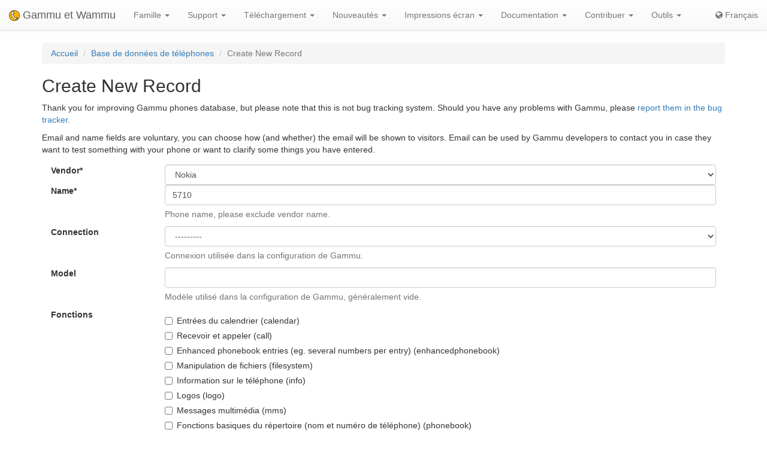

--- FILE ---
content_type: text/html; charset=utf-8
request_url: https://fr.wammu.eu/phones/new/?vendor=nokia&name=5710
body_size: 5412
content:


<!DOCTYPE html>
<html lang="fr">
 <head>
  <meta charset="utf-8">
  <meta http-equiv="X-UA-Compatible" content="IE=edge">
  <meta name="viewport" content="width=device-width, initial-scale=1">
  <meta name="author" content="Michal Čihař" />
  <meta name="copyright" content="Copyright &copy; 2003 - 2025 Michal Čihař" />
  <meta name="google-site-verification" content="HFOfLE1lvi1jgH12XWhZU372Nb5qzgkIIxdC8GnveUI" />
  <meta name="description" content="Database of supported phones in Gammu and Wammu, the software for managing GSM cell phones." />
  <meta name="keywords" content="Gammu,Wammu,python-gammu,GSM,phone,SMS,gateway" />

  <link rel="copyright" href="/license/" />
  <title>Create New Record - Base de connaissances Gammu </title>
  
  <link rel="alternate" type="application/rss+xml" href="/phones/rss/" title="Flux vers la base de données Gammu (RSS)"/>
  
  <link rel="alternate" type="application/atom+xml" href="/phones/atom/" title="Flux vers la base de données Gammu (Atom)"/>
  
  
  <link rel="alternate" type="application/rss+xml" href="/news/rss/" title="Flux vers les nouvelles Gammu et Wammu (RSS)"/>
  
  <link rel="alternate" type="application/atom+xml" href="/news/atom/" title="Flux vers les nouvelles Gammu et Wammu (Atom)"/>
  
  <link rel="canonical" href="https://wammu.eu/phones/new/?vendor=nokia&amp;name=5710" />
  
  <link rel="alternate" hreflang="cs" href="https://cs.wammu.eu/phones/new/?vendor=nokia&amp;name=5710" />
  
  <link rel="alternate" hreflang="en" href="https://wammu.eu/phones/new/?vendor=nokia&amp;name=5710" />
  
  <link rel="alternate" hreflang="es" href="https://es.wammu.eu/phones/new/?vendor=nokia&amp;name=5710" />
  
  <link rel="alternate" hreflang="de" href="https://de.wammu.eu/phones/new/?vendor=nokia&amp;name=5710" />
  
  <link rel="alternate" hreflang="ru" href="https://ru.wammu.eu/phones/new/?vendor=nokia&amp;name=5710" />
  
  <link rel="alternate" hreflang="sk" href="https://sk.wammu.eu/phones/new/?vendor=nokia&amp;name=5710" />
  
  <link rel="alternate" hreflang="pt-BR" href="https://pt-br.wammu.eu/phones/new/?vendor=nokia&amp;name=5710" />
  
  <link rel="shortcut icon" href="/favicon.ico" type="image/x-icon" />
  <link rel="icon" href="/favicon.ico" type="image/x-icon" />
  <link rel="stylesheet" href="//maxcdn.bootstrapcdn.com/bootstrap/3.3.4/css/bootstrap.min.css">
  <link rel="stylesheet" href="//maxcdn.bootstrapcdn.com/bootstrap/3.3.4/css/bootstrap-theme.min.css">
  <link rel="stylesheet" href="//maxcdn.bootstrapcdn.com/font-awesome/4.3.0/css/font-awesome.min.css">
  <link rel="stylesheet" type="text/css" href="/media/colorbox/colorbox.css">
  <link rel="stylesheet" href="/media/css/own.css">
  <script src="//code.jquery.com/jquery-1.11.3.min.js"></script>
  <script src="//maxcdn.bootstrapcdn.com/bootstrap/3.3.4/js/bootstrap.min.js"></script>
  <script src="/media/colorbox/jquery.colorbox-min.js"></script>
  <script src="/media/js/init.js" type="text/javascript"></script>
  <meta name="robots" content="index, follow" />
  
 </head>
 <body>
 <nav class="navbar navbar-default navbar-static-top" role="navigation">

    <div class="navbar-header">
        <button type="button" class="navbar-toggle" data-toggle="collapse" data-target="#topbar-collapsible">
          <span class="sr-only">Toggle navigation</span>
          <span class="icon-bar"></span>
          <span class="icon-bar"></span>
          <span class="icon-bar"></span>
        </button>
      <a class="navbar-brand" href="/">
        <img alt="Gammu" src="/media/images/wammu-32x32.png">
        Gammu et Wammu
      </a>
    </div>

  <div class="collapse navbar-collapse" id="topbar-collapsible">
   <ul class="nav navbar-nav">
     <li class="dropdown">
        <a href="#" class="dropdown-toggle" data-toggle="dropdown" role="button" aria-expanded="false">Famille <span class="caret"></span></a>
        <ul class="dropdown-menu" role="menu">
        <li><a href="/gammu/">Gammu</a></li>
        <li><a href="/smsd/">SMSD</a></li>
        <li><a href="/wammu/">Wammu</a></li>
        <li><a href="/python-gammu/">python-gammu</a></li>
        <li><a href="/libgammu/">libGammu</a></li>
        <li><a href="/links/">Troisième partie</a></li>
    </ul>
     </li>

     <li class="dropdown">
        <a href="/support/" class="dropdown-toggle" data-toggle="dropdown" role="button" aria-expanded="false">Support <span class="caret"></span></a>
        <ul class="dropdown-menu" role="menu">
        <li><a href="/support/">Vue d'ensemble</a></li>
        <li><a href="/support/lists/">Listes de diffusion et forums</a></li>
        <li><a href="/support/bugs/">Rapport de problème</a></li>
        <li><a href="/support/online/">En ligne</a></li>
        <li><a href="/support/buy/">Support commercial</a></li>
        </ul>
     </li>

     <li class="dropdown">
        <a href="/download/" class="dropdown-toggle" data-toggle="dropdown" role="button" aria-expanded="false">Téléchargement <span class="caret"></span></a>
        <ul class="dropdown-menu" role="menu">
        <li><a href="/download/">Tous les téléchargements</a></li>
        <li><a href="/download/gammu/">Télécharger Gammu</a></li>
        <li><a href="/download/python-gammu/">Télécharger python-gammu</a></li>
        <li><a href="/download/wammu/">Télécharger Wammu</a></li>
        </ul>
    </li>

     <li class="dropdown">
        <a href="/news/" class="dropdown-toggle" data-toggle="dropdown" role="button" aria-expanded="false">Nouveautés <span class="caret"></span></a>
        <ul class="dropdown-menu" role="menu">
        <li><a href="/news/">Toutes les nouvelles</a></li>
        
        <li><a href="/news/gammu/">Gammu</a></li>
        
        <li><a href="/news/python-gammu/">python-gammu</a></li>
        
        <li><a href="/news/contrib/">Third party</a></li>
        
        <li><a href="/news/wammu/">Wammu</a></li>
        
        </ul>
    </li>

     <li class="dropdown">
        <a href="/screenshots/" class="dropdown-toggle" data-toggle="dropdown" role="button" aria-expanded="false">Impressions écran <span class="caret"></span></a>
        <ul class="dropdown-menu" role="menu">
        <li><a href="/screenshots/">Toutes les captures d’écran</a></li>
        
        <li><a href="/screenshots/gammu/">Gammu</a></li>
        
        <li><a href="/screenshots/contrib/">Third party</a></li>
        
        <li><a href="/screenshots/wammu/">Wammu</a></li>
        
        </ul>
    </li>

     <li class="dropdown">
        <a href="/docs/" class="dropdown-toggle" data-toggle="dropdown" role="button" aria-expanded="false">Documentation <span class="caret"></span></a>
        <ul class="dropdown-menu" role="menu">
        <li><a href="/docs/">Vue d'ensemble</a></li>
        <li><a href="https://docs.gammu.org/">Manuel d'utilisation de Gammu</a></li>
        <li><a href="https://docs.gammu.org/faq/">FAQ</a></li>
        <li><a href="https://docs.gammu.org/c/">Pour les développeurs</a></li>
        <li><a href="https://docs.gammu.org/config/">Configuration</a></li>
        <li><a href="/phones/">Téléphones supportés</a></li>
        </ul>
    </li>

     <li class="dropdown">
        <a href="/contribute/" class="dropdown-toggle" data-toggle="dropdown" role="button" aria-expanded="false">Contribuer <span class="caret"></span></a>
        <ul class="dropdown-menu" role="menu">
        <li><a href="/contribute/">Vue d'ensemble</a></li>
        <li><a href="/contribute/translate/">Traduire</a></li>
        <li><a href="/contribute/code/">Développer</a></li>
        <li><a href="/contribute/wanted/">Compétences recherchées</a></li>
        <li><a href="/contribute/publicity/">Publicité</a></li>
        <li><a href="/donate/">Faire un don</a></li>
        </ul>
     </li>

     <li class="dropdown">
        <a href="/tools/" class="dropdown-toggle" data-toggle="dropdown" role="button" aria-expanded="false">Outils <span class="caret"></span></a>
        <ul class="dropdown-menu" role="menu">
        <li><a href="/tools/">Vue d'ensemble</a></li>
        <li><a href="/tools/pdu-encode/">Encodeur PDU</a></li>
        <li><a href="/tools/pdu-decode/">Décodeur PDU</a></li>
        <li><a href="/tools/countries/">Pays</a></li>
        <li><a href="/tools/networks/">Réseaux</a></li>
        </ul>
    </li>

   </ul>
   <ul class="nav navbar-nav navbar-right">
   <li>
<a class="language" href="#">
<i class="fa fa-globe"></i>
Français
</a>
<div class="languages">
<div class="choice">

<a href="https://cs.wammu.eu/phones/new/?vendor=nokia&amp;name=5710">Česky</a>

<a href="https://wammu.eu/phones/new/?vendor=nokia&amp;name=5710">English</a>

<a href="https://es.wammu.eu/phones/new/?vendor=nokia&amp;name=5710">Español</a>

<a href="https://de.wammu.eu/phones/new/?vendor=nokia&amp;name=5710">Deutsch</a>

<a href="https://ru.wammu.eu/phones/new/?vendor=nokia&amp;name=5710">Русский</a>

<a href="https://sk.wammu.eu/phones/new/?vendor=nokia&amp;name=5710">Slovenčina</a>

<a href="https://pt-br.wammu.eu/phones/new/?vendor=nokia&amp;name=5710">Português brasileiro</a>


</div>
<a href="/contribute/translate/">Aider aux traductions !</a>
</div>
   </li>
   </ul>
   </div>
  </nav>



<div class="container">


<ol class="breadcrumb">
  <li><a href="/">Accueil</a></li>
  <li><a href="/phones/">Base de données de téléphones</a></li>
  <li class="active">Create New Record</li>
</ol>

<h2>Create New Record</h2>

<p>

Thank you for improving Gammu phones database, but please note that this is
not bug tracking system. Should you have any problems with Gammu, please
<a href="/support/bugs/">report them in the bug tracker</a>.

</p>

<p>

Email and name fields are voluntary, you can choose how (and whether) the
email will be shown to visitors. Email can be used by Gammu developers to
contact you in case they want to test something with your phone or want to
clarify some things you have entered.

</p>

<form action="/phones/new/" method="POST">
<input type="hidden" name="csrfmiddlewaretoken" value="zqSHRbwqpfV6nMJda4HK3krpnzbYWp6UD7eZ0YJwDplNiRI0yVm3PnXXQHuPCiF8">


<form  class="form-horizontal" method="post" > <input type="hidden" name="csrfmiddlewaretoken" value="zqSHRbwqpfV6nMJda4HK3krpnzbYWp6UD7eZ0YJwDplNiRI0yVm3PnXXQHuPCiF8"> <div id="div_id_vendor" class="form-group"> <label for="id_vendor"  class="control-label col-lg-2 requiredField">
                Vendor<span class="asteriskField">*</span> </label> <div class="controls col-lg-10"> <select name="vendor" class="select form-control" required id="id_vendor"> <option value="">---------</option> <option value="1">Alcatel</option> <option value="21">Apple</option> <option value="13">BenQ-Siemens</option> <option value="43">Blackberry</option> <option value="37">CECT</option> <option value="40">Daxian</option> <option value="15">Elson</option> <option value="31">Emgeton</option> <option value="7">Falcom</option> <option value="26">Fly</option> <option value="39">Foston</option> <option value="34">Gionee</option> <option value="20">HTC</option> <option value="22">Huawei</option> <option value="32">Hughes</option> <option value="30">Jinpeng</option> <option value="25">Lenovo</option> <option value="9">LG</option> <option value="38">Matsunichi</option> <option value="11">Mitsubishi</option> <option value="6">Motorola</option> <option value="2" selected>Nokia</option> <option value="18">Onda</option> <option value="35">Openmoko</option> <option value="17">Option</option> <option value="12">PalmOne</option> <option value="14">Philips</option> <option value="46">Qualcomm</option> <option value="5">Sagem</option> <option value="8">Samsung</option> <option value="41">Sandshine</option> <option value="28">Sanyo</option> <option value="33">SciPhone</option> <option value="10">Sharp</option> <option value="3">Siemens</option> <option value="24">Sierra Wireless</option> <option value="27">Simcom</option> <option value="42">Sonim</option> <option value="4">Sony Ericsson</option> <option value="44">Symphony</option> <option value="45">Tecno Telecom</option> <option value="19">Teltonika</option> <option value="16">Toshiba</option> <option value="36">Vodafone</option> <option value="23">Wavecom</option> <option value="29">ZTE</option>

</select> </div> </div> <div id="div_id_name" class="form-group"> <label for="id_name"  class="control-label col-lg-2 requiredField">
                Name<span class="asteriskField">*</span> </label> <div class="controls col-lg-10"> <input type="text" name="name" value="5710" maxlength="250" class="textinput form-control" required aria-describedby="id_name_helptext" id="id_name"> <div id="hint_id_name" class="help-block">Phone name, please exclude vendor name.</div> </div> </div> <div id="div_id_connection" class="form-group"> <label for="id_connection"  class="control-label col-lg-2">
                Connection
            </label> <div class="controls col-lg-10"> <select name="connection" class="select form-control" aria-describedby="id_connection_helptext" id="id_connection"> <option value="" selected>---------</option> <option value="1">at19200 (serial)</option> <option value="2">at115200 (serial)</option> <option value="3">fbus (serial)</option> <option value="4">fbusirda (irda)</option> <option value="5">fbusdlr3 (usb)</option> <option value="6">fbusdku5 (usb)</option> <option value="7">fbusblue (bluetooth)</option> <option value="8">phonetblue (bluetooth)</option> <option value="9">mrouterblue (bluetooth)</option> <option value="10">mbus (serial)</option> <option value="11">irdaphonet (irda)</option> <option value="12">irdaat (irda)</option> <option value="13">irdaobex (irda)</option> <option value="14">bluephonet (bluetooth)</option> <option value="15">bluefbus (bluetooth)</option> <option value="16">blueat (bluetooth)</option> <option value="17">blueobex (bluetooth)</option> <option value="18">fbuspl2303 (usb)</option> <option value="19">dku2at (usb)</option> <option value="20">dku2phonet (usb)</option> <option value="21">dku5fbus (usb)</option> <option value="22">bluerffbus (bluetooth)</option> <option value="23">bluerfphonet (bluetooth)</option> <option value="24">bluerfat (bluetooth)</option> <option value="25">bluerfobex (bluetooth)</option> <option value="26">bluerfgnapbus (bluetooth)</option> <option value="27">irdagnapbus (irda)</option> <option value="28">dlr3 (usb)</option> <option value="29">at (serial)</option> <option value="30">none (other)</option> <option value="31">blues60 (bluetooth)</option>

</select> <div id="hint_id_connection" class="help-block">Connexion utilisée dans la configuration de Gammu.</div> </div> </div> <div id="div_id_model" class="form-group"> <label for="id_model"  class="control-label col-lg-2">
                Model
            </label> <div class="controls col-lg-10"> <input type="text" name="model" maxlength="100" class="textinput form-control" aria-describedby="id_model_helptext" id="id_model"> <div id="hint_id_model" class="help-block">Modèle utilisé dans la configuration de Gammu, généralement vide.</div> </div> </div> <div id="div_id_features" class="form-group"> <label  class="control-label col-lg-2">
                Fonctions
            </label> <div class="controls col-lg-10"> <div class="checkbox"> <label class="" for="id_features_0"> <input type="checkbox" name="features" value="5"  id="id_features_0"
>
            Entrées du calendrier (calendar)
        </label> </div> <div class="checkbox"> <label class="" for="id_features_1"> <input type="checkbox" name="features" value="8"  id="id_features_1"
>
            Recevoir et appeler (call)
        </label> </div> <div class="checkbox"> <label class="" for="id_features_2"> <input type="checkbox" name="features" value="4"  id="id_features_2"
>
            Enhanced phonebook entries (eg. several numbers per entry) (enhancedphonebook)
        </label> </div> <div class="checkbox"> <label class="" for="id_features_3"> <input type="checkbox" name="features" value="7"  id="id_features_3"
>
            Manipulation de fichiers (filesystem)
        </label> </div> <div class="checkbox"> <label class="" for="id_features_4"> <input type="checkbox" name="features" value="1"  id="id_features_4"
>
            Information sur le téléphone (info)
        </label> </div> <div class="checkbox"> <label class="" for="id_features_5"> <input type="checkbox" name="features" value="9"  id="id_features_5"
>
            Logos (logo)
        </label> </div> <div class="checkbox"> <label class="" for="id_features_6"> <input type="checkbox" name="features" value="11"  id="id_features_6"
>
            Messages multimédia (mms)
        </label> </div> <div class="checkbox"> <label class="" for="id_features_7"> <input type="checkbox" name="features" value="3"  id="id_features_7"
>
            Fonctions basiques du répertoire (nom et numéro de téléphone) (phonebook)
        </label> </div> <div class="checkbox"> <label class="" for="id_features_8"> <input type="checkbox" name="features" value="10"  id="id_features_8"
>
            Sonneries (ringtone)
        </label> </div> <div class="checkbox"> <label class="" for="id_features_9"> <input type="checkbox" name="features" value="2"  id="id_features_9"
>
            Envoyer et sauver SMS (sms)
        </label> </div> <div class="checkbox"> <label class="" for="id_features_10"> <input type="checkbox" name="features" value="6"  id="id_features_10"
>
            Tâches à faire (todo)
        </label> </div> <div id="hint_id_features" class="help-block">Fonctions utilisables dans Gammu.</div> </div> </div> <div id="div_id_gammu_version" class="form-group"> <label for="id_gammu_version"  class="control-label col-lg-2">
                Gammu version
            </label> <div class="controls col-lg-10"> <input type="text" name="gammu_version" maxlength="100" class="textinput form-control" aria-describedby="id_gammu_version_helptext" id="id_gammu_version"> <div id="hint_id_gammu_version" class="help-block">Version de Gammu sur laquelle vous avez testé votre téléphone.</div> </div> </div> <div id="div_id_note" class="form-group"> <label for="id_note"  class="control-label col-lg-2">
                Note
            </label> <div class="controls col-lg-10"> <textarea name="note" cols="40" rows="10" class="textarea form-control" aria-describedby="id_note_helptext" id="id_note">
</textarea> <div id="hint_id_note" class="help-block">Tous les commentaires à propos de ce téléphone seront utiles pour Gammu.
Vous pouvez utiliser <a href="http://daringfireball.net/projects/markdown/syntax">le code markdown</a>.</div> </div> </div> <div id="div_id_author_name" class="form-group"> <label for="id_author_name"  class="control-label col-lg-2">
                Author name
            </label> <div class="controls col-lg-10"> <input type="text" name="author_name" maxlength="250" class="textinput form-control" id="id_author_name"> </div> </div> <div id="div_id_author_email" class="form-group"> <label for="id_author_email"  class="control-label col-lg-2">
                Author email
            </label> <div class="controls col-lg-10"> <input type="email" name="author_email" maxlength="250" class="emailinput form-control" aria-describedby="id_author_email_helptext" id="id_author_email"> <div id="hint_id_author_email" class="help-block">Choisissez s'il vous plaît comment manipuler votre email dans le prochain champs.</div> </div> </div> <div id="div_id_email_garble" class="form-group"> <label for="id_email_garble"  class="control-label col-lg-2 requiredField">
                Email garble<span class="asteriskField">*</span> </label> <div class="controls col-lg-10"> <select name="email_garble" class="select form-control" id="id_email_garble"> <option value="atdot" selected>Utilisez [at] et [dot]</option> <option value="none">Affichage normal</option> <option value="hide">Ne pas afficher de mail</option> <option value="nospam">Insérez le texte NOSPAM aléatoirement</option>

</select> </div> </div> <input type="submit"
    name="submit"
    value="Enregistrer"
    
        class="btn btn-primary btn-default"
        id="submit-id-submit"
    
    
    /> </form>

<noscript>Please enter text 'nospam': <input name="irobot" size="6" /></noscript>
<script type="text/javascript">
//<![CDATA[
document.write(String.fromCharCode(60) + 'input type="hidden" name="irobot" value="no' + 'spam" />');
//]]>
</script>
</form>



</div>

<footer>
  <ul id="footer">
    <li>Copyright &copy; 2003 - 2025 <span class="vcard"><a class="url fn" href="https://cihar.com/">Michal Čihař</a><a href="mailto:michal@cihar.com" class="email"></a></span></li>
    <li><a href="/license/">Licence</a></li>
    <li><a href="/donate/" title="Soutenez Gammu/Wammu par des dons !">Faire un don</a></li>
    <li><a href="/search/" title="Rechercher les questions relatives à Gammu/Wammu">Rechercher</a></li>
    <li><a href="/authors/" title="Créateurs de Gammu et Wammu">Créateurs</a></li>
    <li><a href="https://www.facebook.com/wammu"><i class="fa fa-facebook-official"></i> Gammu sur Facebook</a></li>
    <li><a href="https://twitter.com/wammu"><i class="fa fa-twitter"></i> Suivez nous sur Twitter</a></li>
    <li><a href="https://www.paypal.com/cgi-bin/webscr?cmd=_s-xclick&amp;hosted_button_id=LQ7LTQVQ9LKD6"><i class="fa fa-paypal"></i> Faire un don en utilisant PayPal</a></li>
  </ul>
</footer>
<!-- Piwik -->
<script type="text/javascript">
  var _paq = _paq || [];
  _paq.push(["setCookieDomain", "*.wammu.eu"]);
  _paq.push(["setDomains", ["*.wammu.eu","*.cs.wammu.eu","*.cz.wammu.eu","*.de.wammu.eu","*.es.wammu.eu","*.fr.wammu.eu","*.sk.wammu.eu"]]);
  _paq.push(['trackPageView']);
  _paq.push(['enableLinkTracking']);
  (function() {
    var u=(("https:" == document.location.protocol) ? "https" : "http") + "://stats.cihar.com/";
    _paq.push(['setTrackerUrl', u+'piwik.php']);
    _paq.push(['setSiteId', 5]);
    var d=document, g=d.createElement('script'), s=d.getElementsByTagName('script')[0]; g.type='text/javascript';
    g.defer=true; g.async=true; g.src=u+'piwik.js'; s.parentNode.insertBefore(g,s);
  })();
</script>
<noscript><p><img src="https://stats.cihar.com/piwik.php?idsite=5" style="border:0;" alt="" /></p></noscript>
<!-- End Piwik Code -->
 </body>
</html>
